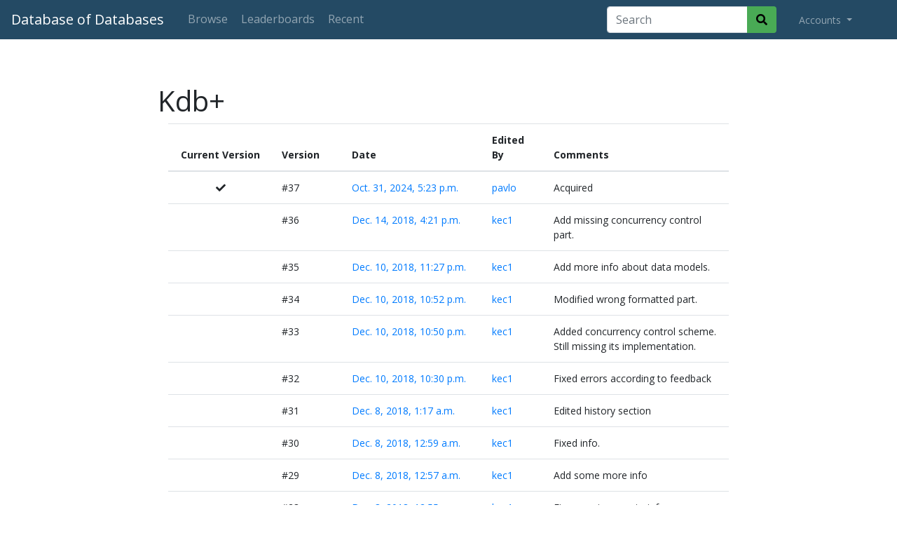

--- FILE ---
content_type: text/html; charset=utf-8
request_url: https://dbdb.io/db/kdb/revisions/
body_size: 3581
content:
<!DOCTYPE html>
<html lang="en">
<head>
    <meta charset="UTF-8">
    <title>
Revision Kdb+
 - Database of Databases</title>
    <meta name="viewport" content="width=device-width, initial-scale=1">
    
    <link href="/static/core/images/favicon.ico" rel="shortcut icon" type="image/png" />
    <link rel="apple-touch-icon" sizes="32x32" href="/static/core/images/dbdb_io-32x32.png">
    <link rel="apple-touch-icon" sizes="90x90" href="/static/core/images/dbdb_io-90x90.png">
    <link rel="apple-touch-icon" sizes="180x180" href="/static/core/images/dbdb_io-180x180.png">

    <link rel="stylesheet" type="text/css" href="https://fonts.googleapis.com/css?family=Open+Sans:400,300,700,800">
    <link rel="stylesheet" href="//use.fontawesome.com/releases/v5.9.0/css/all.css">
    <link rel="stylesheet" type="text/css" href="//maxcdn.bootstrapcdn.com/bootstrap/4.0.0/css/bootstrap.min.css" integrity="sha384-Gn5384xqQ1aoWXA+058RXPxPg6fy4IWvTNh0E263XmFcJlSAwiGgFAW/dAiS6JXm" crossorigin="anonymous">
    <link rel="stylesheet" type="text/css" href="/static/lib/css/bootstrap-select.css">
    <link rel="stylesheet" type="text/css" href="/static/core/css/base.css?v=2">
    <link rel="stylesheet" type="text/css" href="/static/core/css/jquery.auto-complete.css">

    <meta property="og:site_name" content="Database of Databases" />
    <meta property="og:url" content="https://dbdb.io/db/kdb/revisions/" />
    <meta name="twitter:url" content="https://dbdb.io/db/kdb/revisions/" />
    
    <meta name="twitter:card" content="summary" />
    <meta property="og:title" content="Database of Databases" />
    <meta property="og:description" content="The on-line encyclopedia of databases systems from Carnegie Mellon University." />
    <meta property="og:image" content="https://dbdb.io/static/core/images/dbdb_io_twitter.png" />
    <meta name="twitter:title" content="Database of Databases" />
    <meta name="twitter:description" content="Encyclopedia of databases systems from Carnegie Mellon University. Curated by @andy_pavlo" />
    <meta name="twitter:image" content="https://dbdb.io/static/core/images/dbdb_io_twitter.png" />
    

    
</head>
<body>
<nav class="navbar navbar-expand-lg navbar-dark">
    <a class="navbar-brand" href="/">Database of Databases</a>

    <button class="navbar-toggler" type="button" data-toggle="collapse" data-target="#navbarSupportedContent" aria-controls="navbarSupportedContent" aria-expanded="false" aria-label="Toggle navigation">
        <span class="navbar-toggler-icon"></span>
    </button>

    <div class="collapse navbar-collapse" id="navbarSupportedContent">
        <ul class="navbar-nav mr-auto">
        <li class="nav-item">
                <a class="nav-link btn btn-outline-secondary" href="/browse">Browse</a>
            </li>
            <li class="nav-item">
                <a class="nav-link btn btn-outline-secondary" href="/stats">Leaderboards</a>
            </li>
            <li class="nav-item">
                <a class="nav-link btn btn-outline-secondary" href="/recent">Recent</a>
            </li>
            
            
        </ul>

        
        <form action="/browse" method="GET" id="topsearch" class="form-inline form-search my-2 my-lg-0 mr-4">
            <div class="input-group">
                <input type="search" class="form-control" placeholder="Search" aria-label="Search" id="top-searchbox" name="q" value="">
                <div class="input-group-append">
                    <button class="btn" type="submit">
                        <i class="fas fa-search"></i>
                    </button>
                </div>
            </div>
        </form>
        

        <ul class="navbar-nav my-2 my-lg-0 mr-4">
            <li class="nav-item dropdown">
                <a class="nav-link dropdown-toggle" href="#" id="navbarDropdown" role="button" data-toggle="dropdown" aria-haspopup="true" aria-expanded="false">
                    
                    Accounts
                    
                </a>

                
                <div class="dropdown-menu" aria-labelledby="navbarDropdown">
                    <a class="dropdown-item" href="/login/">Login</a>
                    <!-- <div class="dropdown-divider"></div> -->
                    <!-- <a class="dropdown-item" href="/user/create">Create Account</a> -->
                </div>
                
            </li>
        </ul>
    </div>
</nav>


<div class="jumbotron" style="background-color:#ffffff;">

    <div class="row">
        <h1 class="offset-md-2">Kdb+</h1>
    </div>

    <div class="row justify-content-center">
        <form class="col-md-8" method="POST">
            <table class="table table-responsive-sm">
                <thead>
                    <tr>
                        <th style="text-align:center; width:150px;">Current Version</th>
                        <th style="width:100px;">Version</th>
                        <th style="width:200px;">Date</th>
                        <th>Edited By</th>
                        <th>Comments</th>
                    </tr>
                </thead>
                <tbody>
                    
                    <tr>
                        <td style="text-align:center;">
                            
                            
                                <span><i class="fa fa-check"></i></span>
                            
                            
                        </td>
                        <td>#37</td>
                        <td><a href="/db/kdb/revisions/37">Oct. 31, 2024, 5:23 p.m.</a></td>
                        <td><a href="/recent?user=pavlo">pavlo</a></td>
                        <td>Acquired</td>
                    </tr>
                    
                    <tr>
                        <td style="text-align:center;">
                            
                            
                            
                        </td>
                        <td>#36</td>
                        <td><a href="/db/kdb/revisions/36">Dec. 14, 2018, 4:21 p.m.</a></td>
                        <td><a href="/recent?user=kec1">kec1</a></td>
                        <td>Add missing concurrency control part.</td>
                    </tr>
                    
                    <tr>
                        <td style="text-align:center;">
                            
                            
                            
                        </td>
                        <td>#35</td>
                        <td><a href="/db/kdb/revisions/35">Dec. 10, 2018, 11:27 p.m.</a></td>
                        <td><a href="/recent?user=kec1">kec1</a></td>
                        <td>Add more info about data models.</td>
                    </tr>
                    
                    <tr>
                        <td style="text-align:center;">
                            
                            
                            
                        </td>
                        <td>#34</td>
                        <td><a href="/db/kdb/revisions/34">Dec. 10, 2018, 10:52 p.m.</a></td>
                        <td><a href="/recent?user=kec1">kec1</a></td>
                        <td>Modified wrong formatted part.</td>
                    </tr>
                    
                    <tr>
                        <td style="text-align:center;">
                            
                            
                            
                        </td>
                        <td>#33</td>
                        <td><a href="/db/kdb/revisions/33">Dec. 10, 2018, 10:50 p.m.</a></td>
                        <td><a href="/recent?user=kec1">kec1</a></td>
                        <td>Added concurrency control scheme. Still missing its implementation.</td>
                    </tr>
                    
                    <tr>
                        <td style="text-align:center;">
                            
                            
                            
                        </td>
                        <td>#32</td>
                        <td><a href="/db/kdb/revisions/32">Dec. 10, 2018, 10:30 p.m.</a></td>
                        <td><a href="/recent?user=kec1">kec1</a></td>
                        <td>Fixed errors according to feedback</td>
                    </tr>
                    
                    <tr>
                        <td style="text-align:center;">
                            
                            
                            
                        </td>
                        <td>#31</td>
                        <td><a href="/db/kdb/revisions/31">Dec. 8, 2018, 1:17 a.m.</a></td>
                        <td><a href="/recent?user=kec1">kec1</a></td>
                        <td>Edited history section</td>
                    </tr>
                    
                    <tr>
                        <td style="text-align:center;">
                            
                            
                            
                        </td>
                        <td>#30</td>
                        <td><a href="/db/kdb/revisions/30">Dec. 8, 2018, 12:59 a.m.</a></td>
                        <td><a href="/recent?user=kec1">kec1</a></td>
                        <td>Fixed info.</td>
                    </tr>
                    
                    <tr>
                        <td style="text-align:center;">
                            
                            
                            
                        </td>
                        <td>#29</td>
                        <td><a href="/db/kdb/revisions/29">Dec. 8, 2018, 12:57 a.m.</a></td>
                        <td><a href="/recent?user=kec1">kec1</a></td>
                        <td>Add some more info</td>
                    </tr>
                    
                    <tr>
                        <td style="text-align:center;">
                            
                            
                            
                        </td>
                        <td>#28</td>
                        <td><a href="/db/kdb/revisions/28">Dec. 8, 2018, 12:55 a.m.</a></td>
                        <td><a href="/recent?user=kec1">kec1</a></td>
                        <td>Fix some inaccurate info</td>
                    </tr>
                    
                    <tr>
                        <td style="text-align:center;">
                            
                            
                            
                        </td>
                        <td>#27</td>
                        <td><a href="/db/kdb/revisions/27">Dec. 8, 2018, 12:17 a.m.</a></td>
                        <td><a href="/recent?user=kec1">kec1</a></td>
                        <td>Removed some inaccurate info</td>
                    </tr>
                    
                    <tr>
                        <td style="text-align:center;">
                            
                            
                            
                        </td>
                        <td>#26</td>
                        <td><a href="/db/kdb/revisions/26">Dec. 8, 2018, 12:11 a.m.</a></td>
                        <td><a href="/recent?user=kec1">kec1</a></td>
                        <td>Deleted some inaccurate info.</td>
                    </tr>
                    
                    <tr>
                        <td style="text-align:center;">
                            
                            
                            
                        </td>
                        <td>#25</td>
                        <td><a href="/db/kdb/revisions/25">Dec. 6, 2018, 11:43 p.m.</a></td>
                        <td><a href="/recent?user=kec1">kec1</a></td>
                        <td>Change format</td>
                    </tr>
                    
                    <tr>
                        <td style="text-align:center;">
                            
                            
                            
                        </td>
                        <td>#24</td>
                        <td><a href="/db/kdb/revisions/24">Dec. 6, 2018, 11:39 p.m.</a></td>
                        <td><a href="/recent?user=kec1">kec1</a></td>
                        <td>Edited description</td>
                    </tr>
                    
                    <tr>
                        <td style="text-align:center;">
                            
                            
                            
                        </td>
                        <td>#23</td>
                        <td><a href="/db/kdb/revisions/23">Nov. 30, 2018, 8:18 p.m.</a></td>
                        <td><a href="/recent?user=kec1">kec1</a></td>
                        <td>Added info</td>
                    </tr>
                    
                    <tr>
                        <td style="text-align:center;">
                            
                            
                            
                        </td>
                        <td>#22</td>
                        <td><a href="/db/kdb/revisions/22">Nov. 30, 2018, 7:52 p.m.</a></td>
                        <td><a href="/recent?user=kec1">kec1</a></td>
                        <td>Seems ok</td>
                    </tr>
                    
                    <tr>
                        <td style="text-align:center;">
                            
                            
                            
                        </td>
                        <td>#21</td>
                        <td><a href="/db/kdb/revisions/21">Nov. 30, 2018, 7:51 p.m.</a></td>
                        <td><a href="/recent?user=kec1">kec1</a></td>
                        <td>test</td>
                    </tr>
                    
                    <tr>
                        <td style="text-align:center;">
                            
                            
                            
                        </td>
                        <td>#20</td>
                        <td><a href="/db/kdb/revisions/20">Nov. 30, 2018, 7:51 p.m.</a></td>
                        <td><a href="/recent?user=kec1">kec1</a></td>
                        <td>Fixed</td>
                    </tr>
                    
                    <tr>
                        <td style="text-align:center;">
                            
                            
                            
                        </td>
                        <td>#19</td>
                        <td><a href="/db/kdb/revisions/19">Nov. 30, 2018, 7:50 p.m.</a></td>
                        <td><a href="/recent?user=kec1">kec1</a></td>
                        <td>Reedit</td>
                    </tr>
                    
                    <tr>
                        <td style="text-align:center;">
                            
                            
                            
                        </td>
                        <td>#18</td>
                        <td><a href="/db/kdb/revisions/18">Nov. 30, 2018, 7:48 p.m.</a></td>
                        <td><a href="/recent?user=kec1">kec1</a></td>
                        <td>Fixed</td>
                    </tr>
                    
                    <tr>
                        <td style="text-align:center;">
                            
                            
                            
                        </td>
                        <td>#17</td>
                        <td><a href="/db/kdb/revisions/17">Nov. 30, 2018, 7:46 p.m.</a></td>
                        <td><a href="/recent?user=kec1">kec1</a></td>
                        <td>Reformatted</td>
                    </tr>
                    
                    <tr>
                        <td style="text-align:center;">
                            
                            
                            
                        </td>
                        <td>#16</td>
                        <td><a href="/db/kdb/revisions/16">Nov. 30, 2018, 7:42 p.m.</a></td>
                        <td><a href="/recent?user=kec1">kec1</a></td>
                        <td>Edit compression</td>
                    </tr>
                    
                    <tr>
                        <td style="text-align:center;">
                            
                            
                            
                        </td>
                        <td>#15</td>
                        <td><a href="/db/kdb/revisions/15">Nov. 30, 2018, 7:42 p.m.</a></td>
                        <td><a href="/recent?user=kec1">kec1</a></td>
                        <td>Edited</td>
                    </tr>
                    
                    <tr>
                        <td style="text-align:center;">
                            
                            
                            
                        </td>
                        <td>#14</td>
                        <td><a href="/db/kdb/revisions/14">Nov. 30, 2018, 7:41 p.m.</a></td>
                        <td><a href="/recent?user=kec1">kec1</a></td>
                        <td>New bugs</td>
                    </tr>
                    
                    <tr>
                        <td style="text-align:center;">
                            
                            
                            
                        </td>
                        <td>#13</td>
                        <td><a href="/db/kdb/revisions/13">Nov. 30, 2018, 7:38 p.m.</a></td>
                        <td><a href="/recent?user=kec1">kec1</a></td>
                        <td>fix some problems</td>
                    </tr>
                    
                    <tr>
                        <td style="text-align:center;">
                            
                            
                            
                        </td>
                        <td>#12</td>
                        <td><a href="/db/kdb/revisions/12">Nov. 30, 2018, 7:26 p.m.</a></td>
                        <td><a href="/recent?user=kec1">kec1</a></td>
                        <td>Edited concurrency control</td>
                    </tr>
                    
                    <tr>
                        <td style="text-align:center;">
                            
                            
                            
                        </td>
                        <td>#11</td>
                        <td><a href="/db/kdb/revisions/11">Nov. 30, 2018, 7:17 p.m.</a></td>
                        <td><a href="/recent?user=kec1">kec1</a></td>
                        <td>Added concurrency</td>
                    </tr>
                    
                    <tr>
                        <td style="text-align:center;">
                            
                            
                            
                        </td>
                        <td>#10</td>
                        <td><a href="/db/kdb/revisions/10">Nov. 30, 2018, 7:16 p.m.</a></td>
                        <td><a href="/recent?user=kec1">kec1</a></td>
                        <td>Modified sys arch</td>
                    </tr>
                    
                    <tr>
                        <td style="text-align:center;">
                            
                            
                            
                        </td>
                        <td>#9</td>
                        <td><a href="/db/kdb/revisions/9">Nov. 30, 2018, 7:12 p.m.</a></td>
                        <td><a href="/recent?user=kec1">kec1</a></td>
                        <td>Modified compression</td>
                    </tr>
                    
                    <tr>
                        <td style="text-align:center;">
                            
                            
                            
                        </td>
                        <td>#8</td>
                        <td><a href="/db/kdb/revisions/8">Nov. 30, 2018, 7:07 p.m.</a></td>
                        <td><a href="/recent?user=kec1">kec1</a></td>
                        <td>Partial filled</td>
                    </tr>
                    
                    <tr>
                        <td style="text-align:center;">
                            
                            
                            
                        </td>
                        <td>#7</td>
                        <td><a href="/db/kdb/revisions/7">Nov. 30, 2018, 6:55 p.m.</a></td>
                        <td><a href="/recent?user=kec1">kec1</a></td>
                        <td>Compression finished</td>
                    </tr>
                    
                    <tr>
                        <td style="text-align:center;">
                            
                            
                            
                        </td>
                        <td>#6</td>
                        <td><a href="/db/kdb/revisions/6">Nov. 30, 2018, 6:53 p.m.</a></td>
                        <td><a href="/recent?user=kec1">kec1</a></td>
                        <td>Basic Info</td>
                    </tr>
                    
                    <tr>
                        <td style="text-align:center;">
                            
                            
                            
                        </td>
                        <td>#5</td>
                        <td><a href="/db/kdb/revisions/5">June 9, 2018, 3:22 p.m.</a></td>
                        <td><a href="/recent?user=pavlo">pavlo</a></td>
                        <td>Start year</td>
                    </tr>
                    
                    <tr>
                        <td style="text-align:center;">
                            
                            
                            
                        </td>
                        <td>#4</td>
                        <td><a href="/db/kdb/revisions/4">June 9, 2018, 3:21 p.m.</a></td>
                        <td><a href="/recent?user=pavlo">pavlo</a></td>
                        <td>start year</td>
                    </tr>
                    
                    <tr>
                        <td style="text-align:center;">
                            
                            
                            
                        </td>
                        <td>#3</td>
                        <td><a href="/db/kdb/revisions/3">June 2, 2018, 11:30 p.m.</a></td>
                        <td><a href="/recent?user=pavlo">pavlo</a></td>
                        <td>wiki url</td>
                    </tr>
                    
                    <tr>
                        <td style="text-align:center;">
                            
                            
                            
                        </td>
                        <td>#2</td>
                        <td><a href="/db/kdb/revisions/2">April 21, 2018, 10:20 p.m.</a></td>
                        <td><a href="/recent?user=pavlo">pavlo</a></td>
                        <td>Logo</td>
                    </tr>
                    
                    <tr>
                        <td style="text-align:center;">
                            
                            
                            
                        </td>
                        <td>#1</td>
                        <td><a href="/db/kdb/revisions/1">April 10, 2018, 10:35 a.m.</a></td>
                        <td><a href="/recent?user=developer">developer</a></td>
                        <td></td>
                    </tr>
                    
                </tbody>
            </table>

            
            <input type="hidden" name="csrfmiddlewaretoken" value="2x7AnNQCFAWBlDgWFvczXo3JFz1B2I9Q6ePfbfIG1LYMK5SgALfyRkoa6I4on4sn">
        </form>
    </div>

</div>


<footer class="font-small mdb-color pt-4">
    <div class="container align-top">
        <div class="row d-flex align-items-center ">
            <div class="col-md-7 col-lg-8 footer-text">
                <p class="text-center text-md-left">
                    Copyright &copy; 2025
                    &bullet;
                    <a target="_blank" href="https://db.cs.cmu.edu">Carnegie Mellon Database Group</a>
                </p>
            </div>
            <div class="col-md-5 col-lg-4">
                <div class="text-center text-md-right footer-text">
                    <a href="/cdn-cgi/l/email-protection#b4d9d5ddd8f4d0d6d0d69adddb" class="btn-floating btn-sm rgba-white-slight"><i class="fa fa-envelope"></i> Contact</a>
                    <a href="https://github.com/cmu-db/dbdb.io" class="btn-floating btn-sm"><i class="fab fa-github"></i> Github</a>
                </div>
            </div>
        </div>
    </div>
</footer>

<script data-cfasync="false" src="/cdn-cgi/scripts/5c5dd728/cloudflare-static/email-decode.min.js"></script><script src="https://code.jquery.com/jquery-3.3.1.min.js" integrity="sha256-FgpCb/KJQlLNfOu91ta32o/NMZxltwRo8QtmkMRdAu8=" crossorigin="anonymous" type="ad9f1200bf9963c15dd2f9da-text/javascript"></script>
<script src="https://cdnjs.cloudflare.com/ajax/libs/popper.js/1.12.9/umd/popper.min.js" integrity="sha384-ApNbgh9B+Y1QKtv3Rn7W3mgPxhU9K/ScQsAP7hUibX39j7fakFPskvXusvfa0b4Q" crossorigin="anonymous" type="ad9f1200bf9963c15dd2f9da-text/javascript"></script>
<script src="https://maxcdn.bootstrapcdn.com/bootstrap/4.0.0/js/bootstrap.min.js" integrity="sha384-JZR6Spejh4U02d8jOt6vLEHfe/JQGiRRSQQxSfFWpi1MquVdAyjUar5+76PVCmYl" crossorigin="anonymous" type="ad9f1200bf9963c15dd2f9da-text/javascript"></script>


<!-- Global site tag (gtag.js) - Google Analytics -->
<script async src="https://www.googletagmanager.com/gtag/js?id=UA-4067813-21" type="ad9f1200bf9963c15dd2f9da-text/javascript"></script>
<script type="ad9f1200bf9963c15dd2f9da-text/javascript">
window.dataLayer = window.dataLayer || [];
function gtag(){dataLayer.push(arguments);}
gtag('js', new Date());

gtag('config', 'UA-4067813-21');
</script>


<!-- Slugify -->
<script type="ad9f1200bf9963c15dd2f9da-text/javascript">
    function convertToSlug(text) {
        return text
            .toLowerCase()
            .normalize("NFD").replace(/[\u0300-\u036f]/g, "")
            .replace(/[^\w -]+/g,'')
            .replace(/ +/g,'-');
    }
</script>

<!-- Search Box Autocomplete -->
<script src="/static/core/js/jquery.auto-complete.min.js" type="ad9f1200bf9963c15dd2f9da-text/javascript"></script>

<script type="ad9f1200bf9963c15dd2f9da-text/javascript">
    // Top Search Box
    $("#topsearch").find('input[name="q"]').autoComplete({
        minChars: 3,
        source: function(term, response) {
            $.getJSON('/search/autocomplete/', { q: term }, function(data) { response(data); });
        },
        onSelect: function(e, term, item) { window.location.href = "/db/" + convertToSlug(term); }
    });
</script>




<script src="/cdn-cgi/scripts/7d0fa10a/cloudflare-static/rocket-loader.min.js" data-cf-settings="ad9f1200bf9963c15dd2f9da-|49" defer></script><script defer src="https://static.cloudflareinsights.com/beacon.min.js/vcd15cbe7772f49c399c6a5babf22c1241717689176015" integrity="sha512-ZpsOmlRQV6y907TI0dKBHq9Md29nnaEIPlkf84rnaERnq6zvWvPUqr2ft8M1aS28oN72PdrCzSjY4U6VaAw1EQ==" data-cf-beacon='{"version":"2024.11.0","token":"57e621e9eb8c4584b986275be14c7cf7","r":1,"server_timing":{"name":{"cfCacheStatus":true,"cfEdge":true,"cfExtPri":true,"cfL4":true,"cfOrigin":true,"cfSpeedBrain":true},"location_startswith":null}}' crossorigin="anonymous"></script>
</body>
</html>
